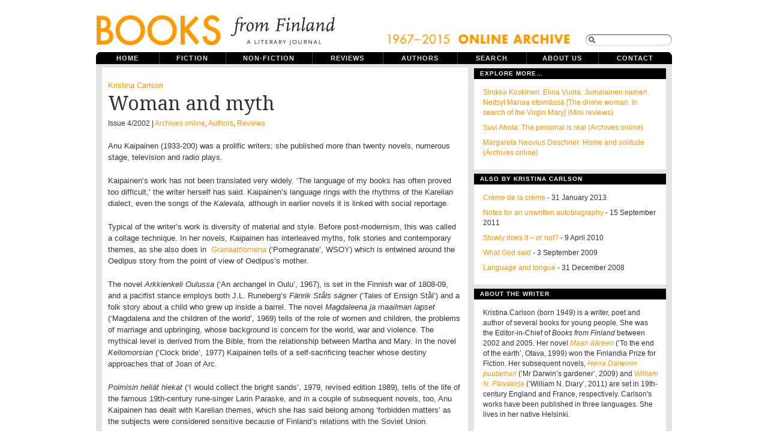

--- FILE ---
content_type: text/html; charset=UTF-8
request_url: https://www.booksfromfinland.fi/2002/12/woman-and-myth/
body_size: 10187
content:
<!DOCTYPE html PUBLIC "-//W3C//DTD XHTML 1.0 Transitional//EN"
"http://www.w3.org/TR/xhtml1/DTD/xhtml1-transitional.dtd">

<html xmlns="http://www.w3.org/1999/xhtml" xml:lang="en" lang="en">

<head>
<meta name="verify-v1" content="r0PT7Gyb/B0iHsHSelHIsdtcW2sjM5dWCQjQP8elDtc=" />
<meta http-equiv="Content-Type" content="text/html; charset=UTF-8"  />
<title>Woman and myth - Books from Finland</title>
<meta name="robots" content="follow, all" />
<meta name="description" content="Books from Finland is a journal of writing from and about Finland." />
<link href='https://fonts.googleapis.com/css?family=Droid+Serif|Reenie+Beanie' rel='stylesheet' type='text/css'>
<link rel="stylesheet" href="https://www.booksfromfinland.fi/wp-content/themes/booksfromfinland/style-uusi.css?v=2" type="text/css" media="screen" />
<link rel="stylesheet" href="https://www.booksfromfinland.fi/wp-content/themes/booksfromfinland/print.css" type="text/css" media="print" />
<script src="https://ajax.googleapis.com/ajax/libs/jquery/1.12.2/jquery.min.js"></script>
<script src="https://ajax.googleapis.com/ajax/libs/jqueryui/1.11.4/jquery-ui.min.js"></script>
<link rel="alternate" type="application/rss+xml" title="Books from Finland RSS Feed" href="https://www.booksfromfinland.fi/feed/" />
<link rel="pingback" href="https://www.booksfromfinland.fi/xmlrpc.php" />
<meta name='robots' content='max-image-preview:large' />
<link rel="alternate" type="application/rss+xml" title="Books from Finland &raquo; Woman and myth Comments Feed" href="https://www.booksfromfinland.fi/2002/12/woman-and-myth/feed/" />
<link rel="alternate" title="oEmbed (JSON)" type="application/json+oembed" href="https://www.booksfromfinland.fi/wp-json/oembed/1.0/embed?url=https%3A%2F%2Fwww.booksfromfinland.fi%2F2002%2F12%2Fwoman-and-myth%2F" />
<link rel="alternate" title="oEmbed (XML)" type="text/xml+oembed" href="https://www.booksfromfinland.fi/wp-json/oembed/1.0/embed?url=https%3A%2F%2Fwww.booksfromfinland.fi%2F2002%2F12%2Fwoman-and-myth%2F&#038;format=xml" />
<style id='wp-img-auto-sizes-contain-inline-css' type='text/css'>
img:is([sizes=auto i],[sizes^="auto," i]){contain-intrinsic-size:3000px 1500px}
/*# sourceURL=wp-img-auto-sizes-contain-inline-css */
</style>
<style id='wp-emoji-styles-inline-css' type='text/css'>

	img.wp-smiley, img.emoji {
		display: inline !important;
		border: none !important;
		box-shadow: none !important;
		height: 1em !important;
		width: 1em !important;
		margin: 0 0.07em !important;
		vertical-align: -0.1em !important;
		background: none !important;
		padding: 0 !important;
	}
/*# sourceURL=wp-emoji-styles-inline-css */
</style>
<style id='wp-block-library-inline-css' type='text/css'>
:root{--wp-block-synced-color:#7a00df;--wp-block-synced-color--rgb:122,0,223;--wp-bound-block-color:var(--wp-block-synced-color);--wp-editor-canvas-background:#ddd;--wp-admin-theme-color:#007cba;--wp-admin-theme-color--rgb:0,124,186;--wp-admin-theme-color-darker-10:#006ba1;--wp-admin-theme-color-darker-10--rgb:0,107,160.5;--wp-admin-theme-color-darker-20:#005a87;--wp-admin-theme-color-darker-20--rgb:0,90,135;--wp-admin-border-width-focus:2px}@media (min-resolution:192dpi){:root{--wp-admin-border-width-focus:1.5px}}.wp-element-button{cursor:pointer}:root .has-very-light-gray-background-color{background-color:#eee}:root .has-very-dark-gray-background-color{background-color:#313131}:root .has-very-light-gray-color{color:#eee}:root .has-very-dark-gray-color{color:#313131}:root .has-vivid-green-cyan-to-vivid-cyan-blue-gradient-background{background:linear-gradient(135deg,#00d084,#0693e3)}:root .has-purple-crush-gradient-background{background:linear-gradient(135deg,#34e2e4,#4721fb 50%,#ab1dfe)}:root .has-hazy-dawn-gradient-background{background:linear-gradient(135deg,#faaca8,#dad0ec)}:root .has-subdued-olive-gradient-background{background:linear-gradient(135deg,#fafae1,#67a671)}:root .has-atomic-cream-gradient-background{background:linear-gradient(135deg,#fdd79a,#004a59)}:root .has-nightshade-gradient-background{background:linear-gradient(135deg,#330968,#31cdcf)}:root .has-midnight-gradient-background{background:linear-gradient(135deg,#020381,#2874fc)}:root{--wp--preset--font-size--normal:16px;--wp--preset--font-size--huge:42px}.has-regular-font-size{font-size:1em}.has-larger-font-size{font-size:2.625em}.has-normal-font-size{font-size:var(--wp--preset--font-size--normal)}.has-huge-font-size{font-size:var(--wp--preset--font-size--huge)}.has-text-align-center{text-align:center}.has-text-align-left{text-align:left}.has-text-align-right{text-align:right}.has-fit-text{white-space:nowrap!important}#end-resizable-editor-section{display:none}.aligncenter{clear:both}.items-justified-left{justify-content:flex-start}.items-justified-center{justify-content:center}.items-justified-right{justify-content:flex-end}.items-justified-space-between{justify-content:space-between}.screen-reader-text{border:0;clip-path:inset(50%);height:1px;margin:-1px;overflow:hidden;padding:0;position:absolute;width:1px;word-wrap:normal!important}.screen-reader-text:focus{background-color:#ddd;clip-path:none;color:#444;display:block;font-size:1em;height:auto;left:5px;line-height:normal;padding:15px 23px 14px;text-decoration:none;top:5px;width:auto;z-index:100000}html :where(.has-border-color){border-style:solid}html :where([style*=border-top-color]){border-top-style:solid}html :where([style*=border-right-color]){border-right-style:solid}html :where([style*=border-bottom-color]){border-bottom-style:solid}html :where([style*=border-left-color]){border-left-style:solid}html :where([style*=border-width]){border-style:solid}html :where([style*=border-top-width]){border-top-style:solid}html :where([style*=border-right-width]){border-right-style:solid}html :where([style*=border-bottom-width]){border-bottom-style:solid}html :where([style*=border-left-width]){border-left-style:solid}html :where(img[class*=wp-image-]){height:auto;max-width:100%}:where(figure){margin:0 0 1em}html :where(.is-position-sticky){--wp-admin--admin-bar--position-offset:var(--wp-admin--admin-bar--height,0px)}@media screen and (max-width:600px){html :where(.is-position-sticky){--wp-admin--admin-bar--position-offset:0px}}

/*# sourceURL=wp-block-library-inline-css */
</style><style id='global-styles-inline-css' type='text/css'>
:root{--wp--preset--aspect-ratio--square: 1;--wp--preset--aspect-ratio--4-3: 4/3;--wp--preset--aspect-ratio--3-4: 3/4;--wp--preset--aspect-ratio--3-2: 3/2;--wp--preset--aspect-ratio--2-3: 2/3;--wp--preset--aspect-ratio--16-9: 16/9;--wp--preset--aspect-ratio--9-16: 9/16;--wp--preset--color--black: #000000;--wp--preset--color--cyan-bluish-gray: #abb8c3;--wp--preset--color--white: #ffffff;--wp--preset--color--pale-pink: #f78da7;--wp--preset--color--vivid-red: #cf2e2e;--wp--preset--color--luminous-vivid-orange: #ff6900;--wp--preset--color--luminous-vivid-amber: #fcb900;--wp--preset--color--light-green-cyan: #7bdcb5;--wp--preset--color--vivid-green-cyan: #00d084;--wp--preset--color--pale-cyan-blue: #8ed1fc;--wp--preset--color--vivid-cyan-blue: #0693e3;--wp--preset--color--vivid-purple: #9b51e0;--wp--preset--gradient--vivid-cyan-blue-to-vivid-purple: linear-gradient(135deg,rgb(6,147,227) 0%,rgb(155,81,224) 100%);--wp--preset--gradient--light-green-cyan-to-vivid-green-cyan: linear-gradient(135deg,rgb(122,220,180) 0%,rgb(0,208,130) 100%);--wp--preset--gradient--luminous-vivid-amber-to-luminous-vivid-orange: linear-gradient(135deg,rgb(252,185,0) 0%,rgb(255,105,0) 100%);--wp--preset--gradient--luminous-vivid-orange-to-vivid-red: linear-gradient(135deg,rgb(255,105,0) 0%,rgb(207,46,46) 100%);--wp--preset--gradient--very-light-gray-to-cyan-bluish-gray: linear-gradient(135deg,rgb(238,238,238) 0%,rgb(169,184,195) 100%);--wp--preset--gradient--cool-to-warm-spectrum: linear-gradient(135deg,rgb(74,234,220) 0%,rgb(151,120,209) 20%,rgb(207,42,186) 40%,rgb(238,44,130) 60%,rgb(251,105,98) 80%,rgb(254,248,76) 100%);--wp--preset--gradient--blush-light-purple: linear-gradient(135deg,rgb(255,206,236) 0%,rgb(152,150,240) 100%);--wp--preset--gradient--blush-bordeaux: linear-gradient(135deg,rgb(254,205,165) 0%,rgb(254,45,45) 50%,rgb(107,0,62) 100%);--wp--preset--gradient--luminous-dusk: linear-gradient(135deg,rgb(255,203,112) 0%,rgb(199,81,192) 50%,rgb(65,88,208) 100%);--wp--preset--gradient--pale-ocean: linear-gradient(135deg,rgb(255,245,203) 0%,rgb(182,227,212) 50%,rgb(51,167,181) 100%);--wp--preset--gradient--electric-grass: linear-gradient(135deg,rgb(202,248,128) 0%,rgb(113,206,126) 100%);--wp--preset--gradient--midnight: linear-gradient(135deg,rgb(2,3,129) 0%,rgb(40,116,252) 100%);--wp--preset--font-size--small: 13px;--wp--preset--font-size--medium: 20px;--wp--preset--font-size--large: 36px;--wp--preset--font-size--x-large: 42px;--wp--preset--spacing--20: 0.44rem;--wp--preset--spacing--30: 0.67rem;--wp--preset--spacing--40: 1rem;--wp--preset--spacing--50: 1.5rem;--wp--preset--spacing--60: 2.25rem;--wp--preset--spacing--70: 3.38rem;--wp--preset--spacing--80: 5.06rem;--wp--preset--shadow--natural: 6px 6px 9px rgba(0, 0, 0, 0.2);--wp--preset--shadow--deep: 12px 12px 50px rgba(0, 0, 0, 0.4);--wp--preset--shadow--sharp: 6px 6px 0px rgba(0, 0, 0, 0.2);--wp--preset--shadow--outlined: 6px 6px 0px -3px rgb(255, 255, 255), 6px 6px rgb(0, 0, 0);--wp--preset--shadow--crisp: 6px 6px 0px rgb(0, 0, 0);}:where(.is-layout-flex){gap: 0.5em;}:where(.is-layout-grid){gap: 0.5em;}body .is-layout-flex{display: flex;}.is-layout-flex{flex-wrap: wrap;align-items: center;}.is-layout-flex > :is(*, div){margin: 0;}body .is-layout-grid{display: grid;}.is-layout-grid > :is(*, div){margin: 0;}:where(.wp-block-columns.is-layout-flex){gap: 2em;}:where(.wp-block-columns.is-layout-grid){gap: 2em;}:where(.wp-block-post-template.is-layout-flex){gap: 1.25em;}:where(.wp-block-post-template.is-layout-grid){gap: 1.25em;}.has-black-color{color: var(--wp--preset--color--black) !important;}.has-cyan-bluish-gray-color{color: var(--wp--preset--color--cyan-bluish-gray) !important;}.has-white-color{color: var(--wp--preset--color--white) !important;}.has-pale-pink-color{color: var(--wp--preset--color--pale-pink) !important;}.has-vivid-red-color{color: var(--wp--preset--color--vivid-red) !important;}.has-luminous-vivid-orange-color{color: var(--wp--preset--color--luminous-vivid-orange) !important;}.has-luminous-vivid-amber-color{color: var(--wp--preset--color--luminous-vivid-amber) !important;}.has-light-green-cyan-color{color: var(--wp--preset--color--light-green-cyan) !important;}.has-vivid-green-cyan-color{color: var(--wp--preset--color--vivid-green-cyan) !important;}.has-pale-cyan-blue-color{color: var(--wp--preset--color--pale-cyan-blue) !important;}.has-vivid-cyan-blue-color{color: var(--wp--preset--color--vivid-cyan-blue) !important;}.has-vivid-purple-color{color: var(--wp--preset--color--vivid-purple) !important;}.has-black-background-color{background-color: var(--wp--preset--color--black) !important;}.has-cyan-bluish-gray-background-color{background-color: var(--wp--preset--color--cyan-bluish-gray) !important;}.has-white-background-color{background-color: var(--wp--preset--color--white) !important;}.has-pale-pink-background-color{background-color: var(--wp--preset--color--pale-pink) !important;}.has-vivid-red-background-color{background-color: var(--wp--preset--color--vivid-red) !important;}.has-luminous-vivid-orange-background-color{background-color: var(--wp--preset--color--luminous-vivid-orange) !important;}.has-luminous-vivid-amber-background-color{background-color: var(--wp--preset--color--luminous-vivid-amber) !important;}.has-light-green-cyan-background-color{background-color: var(--wp--preset--color--light-green-cyan) !important;}.has-vivid-green-cyan-background-color{background-color: var(--wp--preset--color--vivid-green-cyan) !important;}.has-pale-cyan-blue-background-color{background-color: var(--wp--preset--color--pale-cyan-blue) !important;}.has-vivid-cyan-blue-background-color{background-color: var(--wp--preset--color--vivid-cyan-blue) !important;}.has-vivid-purple-background-color{background-color: var(--wp--preset--color--vivid-purple) !important;}.has-black-border-color{border-color: var(--wp--preset--color--black) !important;}.has-cyan-bluish-gray-border-color{border-color: var(--wp--preset--color--cyan-bluish-gray) !important;}.has-white-border-color{border-color: var(--wp--preset--color--white) !important;}.has-pale-pink-border-color{border-color: var(--wp--preset--color--pale-pink) !important;}.has-vivid-red-border-color{border-color: var(--wp--preset--color--vivid-red) !important;}.has-luminous-vivid-orange-border-color{border-color: var(--wp--preset--color--luminous-vivid-orange) !important;}.has-luminous-vivid-amber-border-color{border-color: var(--wp--preset--color--luminous-vivid-amber) !important;}.has-light-green-cyan-border-color{border-color: var(--wp--preset--color--light-green-cyan) !important;}.has-vivid-green-cyan-border-color{border-color: var(--wp--preset--color--vivid-green-cyan) !important;}.has-pale-cyan-blue-border-color{border-color: var(--wp--preset--color--pale-cyan-blue) !important;}.has-vivid-cyan-blue-border-color{border-color: var(--wp--preset--color--vivid-cyan-blue) !important;}.has-vivid-purple-border-color{border-color: var(--wp--preset--color--vivid-purple) !important;}.has-vivid-cyan-blue-to-vivid-purple-gradient-background{background: var(--wp--preset--gradient--vivid-cyan-blue-to-vivid-purple) !important;}.has-light-green-cyan-to-vivid-green-cyan-gradient-background{background: var(--wp--preset--gradient--light-green-cyan-to-vivid-green-cyan) !important;}.has-luminous-vivid-amber-to-luminous-vivid-orange-gradient-background{background: var(--wp--preset--gradient--luminous-vivid-amber-to-luminous-vivid-orange) !important;}.has-luminous-vivid-orange-to-vivid-red-gradient-background{background: var(--wp--preset--gradient--luminous-vivid-orange-to-vivid-red) !important;}.has-very-light-gray-to-cyan-bluish-gray-gradient-background{background: var(--wp--preset--gradient--very-light-gray-to-cyan-bluish-gray) !important;}.has-cool-to-warm-spectrum-gradient-background{background: var(--wp--preset--gradient--cool-to-warm-spectrum) !important;}.has-blush-light-purple-gradient-background{background: var(--wp--preset--gradient--blush-light-purple) !important;}.has-blush-bordeaux-gradient-background{background: var(--wp--preset--gradient--blush-bordeaux) !important;}.has-luminous-dusk-gradient-background{background: var(--wp--preset--gradient--luminous-dusk) !important;}.has-pale-ocean-gradient-background{background: var(--wp--preset--gradient--pale-ocean) !important;}.has-electric-grass-gradient-background{background: var(--wp--preset--gradient--electric-grass) !important;}.has-midnight-gradient-background{background: var(--wp--preset--gradient--midnight) !important;}.has-small-font-size{font-size: var(--wp--preset--font-size--small) !important;}.has-medium-font-size{font-size: var(--wp--preset--font-size--medium) !important;}.has-large-font-size{font-size: var(--wp--preset--font-size--large) !important;}.has-x-large-font-size{font-size: var(--wp--preset--font-size--x-large) !important;}
/*# sourceURL=global-styles-inline-css */
</style>

<style id='classic-theme-styles-inline-css' type='text/css'>
/*! This file is auto-generated */
.wp-block-button__link{color:#fff;background-color:#32373c;border-radius:9999px;box-shadow:none;text-decoration:none;padding:calc(.667em + 2px) calc(1.333em + 2px);font-size:1.125em}.wp-block-file__button{background:#32373c;color:#fff;text-decoration:none}
/*# sourceURL=/wp-includes/css/classic-themes.min.css */
</style>
<link rel='stylesheet' id='searchandfilter-css' href='https://www.booksfromfinland.fi/wp-content/plugins/search-filter/style.css?ver=1' type='text/css' media='all' />
<link rel="https://api.w.org/" href="https://www.booksfromfinland.fi/wp-json/" /><link rel="alternate" title="JSON" type="application/json" href="https://www.booksfromfinland.fi/wp-json/wp/v2/posts/26092" /><link rel="EditURI" type="application/rsd+xml" title="RSD" href="https://www.booksfromfinland.fi/xmlrpc.php?rsd" />
<meta name="generator" content="WordPress 6.9" />
<link rel="canonical" href="https://www.booksfromfinland.fi/2002/12/woman-and-myth/" />
<link rel='shortlink' href='https://www.booksfromfinland.fi/?p=26092' />

<link rel="shortcut icon" href="https://www.booksfromfinland.fi/wp-content/themes/booksfromfinland/favicon.ico" />


<script type="text/javascript"><!--//--><![CDATA[//><!--
sfHover = function() {
	if (!document.getElementsByTagName) return false;
	var sfEls = document.getElementById("nav").getElementsByTagName("li");

	for (var i=0; i<sfEls.length; i++) {
		sfEls[i].onmouseover=function() {
			this.className+=" sfhover";
		}
		sfEls[i].onmouseout=function() {
			this.className=this.className.replace(new RegExp(" sfhover\\b"), "");
		}
	}

}
if (window.attachEvent) window.attachEvent("onload", sfHover);
//--><!]]></script>


<!--[if IE]>
<link href="https://www.booksfromfinland.fi/wp-content/themes/booksfromfinland/ie8.css" rel="stylesheet" type="text/css" />
<![endif]-->

<!--[if lt IE 8]>
<link href="https://www.booksfromfinland.fi/wp-content/themes/booksfromfinland/ie.css" rel="stylesheet" type="text/css" />
<![endif]-->

<!--[if lt IE 7]>
<link href="https://www.booksfromfinland.fi/wp-content/themes/booksfromfinland/ie6.css" rel="stylesheet" type="text/css" />
<script src="http://ie7-js.googlecode.com/svn/version/2.0(beta3)/IE7.js" type="text/javascript"></script>
<![endif]-->

<!-- Matomo -->
<script>
  var _paq = window._paq = window._paq || [];
  /* tracker methods like "setCustomDimension" should be called before "trackPageView" */
  _paq.push(["setCookieDomain", "*.www.booksfromfinland.fi"]);
  _paq.push(["setDomains", ["*.www.booksfromfinland.fi"]]);
  _paq.push(['trackPageView']);
  _paq.push(['enableLinkTracking']);
  (function() {
    var u="https://sks.matomo.cloud/";
    _paq.push(['setTrackerUrl', u+'matomo.php']);
    _paq.push(['setSiteId', '19']);
    var d=document, g=d.createElement('script'), s=d.getElementsByTagName('script')[0];
    g.async=true; g.src='//cdn.matomo.cloud/sks.matomo.cloud/matomo.js'; s.parentNode.insertBefore(g,s);
  })();
</script>
<!-- End Matomo Code -->

</head>

<body>
<div id="wrapper">

<div id="header">

<div id="logo">
<a href="https://www.booksfromfinland.fi"><img src="https://www.booksfromfinland.fi/wp-content/themes/booksfromfinland/images/books-logo-2016.png" width="399" height="82" alt="Books from Finland ." /></a>
<h1> Books from Finland - A literary journal of writing from and about Finland.</h1> 
</div>



<div id="topright">
<img src="https://www.booksfromfinland.fi/wp-content/themes/booksfromfinland/images/online_archive2.png" alt="online_archive" width="308" height="22" />
<form method="get" id="searchform" action="https://www.booksfromfinland.fi/">
<span class="sbox_r" id="srch_clear"></span>
<span class="sbox"><input type="text" value="" name="s" id="searchbox" onfocus="this.value=''"/></span>
<span class="sbox_l"></span>
<!--<input type="submit" value="Search" class="topsearch" /> --></form>


</div>

</div> <!-- Closes header -->



<div id="catnav">
<ul id="nav">
  <li><a class="first" href="https://www.booksfromfinland.fi">Home</a></li>
  <li><a class="fiction" href="/categories/fiction/">Fiction</a>
  	<ul>
		<li><a class="fiction" href="/categories/fiction/children/">Children's books</a></li>
        <li><a class="fiction" href="/categories/fiction/comics/">Comics</a></li>
        <li><a class="fiction" href="/categories/fiction/drama/">Drama</a></li>
	<li><a class="fiction" href="/categories/fiction/poetry/">Poetry</a></li>
	<li><a class="fiction" href="/categories/fiction/prose/">Prose</a></li>
  	</ul></li>
  <li><a class="non-fiction" href="/categories/non-fiction/">Non-fiction</a>
  	<ul> 
    <li><a class="non-fiction" href="/categories//non-fiction/articles/">Articles</a></li>
	 <li><a class="non-fiction" href="/categories//non-fiction/columns/">Columns</a></li>
    <li><a class="non-fiction" href="/categories//non-fiction/essays/">Essays</a></li>
    <li><a class="non-fiction" href="/categories//non-fiction/extracts/">Extracts</a></li>
  	</ul></li>
  <li><a class="reviews" href="/categories/reviews/">Reviews</a></li>
  <li><a class="authors" href="/categories/authors/">Authors</a></li>
  <li><a class="archive" href="/advanced-search/">Search</a></li>
  <li><a class="aboutus" href="/about/">About us</a></li>
  <li><a class="contactus" href="/contact/">Contact</a></li>
  

</ul>
</div> <!-- Closes catnav -->

<div class="cleared"></div>

<div id="main">

<div id="contentwrapper">





<div class="post-26092 post type-post status-publish format-standard hentry category-archives-online category-authors category-reviews tag-novel">
<div class="topPost" id="post-26092">
<p class="topAuthor"><a href="https://www.booksfromfinland.fi/author/kristinacarlson/" title="Posts by Kristina Carlson" rel="author">Kristina Carlson</a></p>
  <h2 class="topTitle">Woman and myth</h2>
  <p class="topMeta">
   	Issue 4/2002 
  
  | <a href="https://www.booksfromfinland.fi/categories/archives-online/" rel="category tag">Archives online</a>, <a href="https://www.booksfromfinland.fi/categories/authors/" rel="category tag">Authors</a>, <a href="https://www.booksfromfinland.fi/categories/reviews/" rel="category tag">Reviews</a></p>
  <div class="topContent"> 
  <p>Anu Kaipainen (1933-200) was a prolific writers; she published more than twenty novels, numerous stage, television and radio plays.</p>
<p>Kaipainen’s work has not been translated very widely. ‘The language of my books has often proved too difficult,’ the writer herself has said. Kaipainen’s language rings with the rhythms of the Karelian dialect, even the songs of the <i>Kalevala, </i>although in earlier novels it is linked with social reportage.</p>
<p>Typical of the writer’s work is diversity of material and style. Before post-modernism, this was called a collage technique. In her novels, Kaipainen has interleaved myths, folk stories and contemporary themes, as she also does in  <a href="http://www.booksfromfinland.fi/?p=26090"><i>Granaattiomena </i></a>(‘Pomegranate’, WSOY) <i> </i>which is entwined around the Oedipus story from the point of view of Oedipus’s mother.<span id="more-26092"></span></p>
<p>The novel <i>Arkkienkeli Oulussa </i>(‘An<i> </i>archangel in Oulu’, 1967), is set in the Finnish war of 1808-09, and a pacifist stance employs both J.L. Runeberg’s <i>Fänrik Ståls sägner </i>(‘Tales of Ensign Stål’) and a folk story about a child who grew up inside a barrel. The novel <i>Magdaleena ja maailman lapset </i>(‘Magdalena and the children of the world’, 1969) tells of the role of women and children, the problems of marriage and upbringing, whose background is concern for the world, war and violence. The mythical level is derived from the Bible, from the relationship between Martha and Mary. In the novel <i>Kellomorsian </i>(‘Clock bride’, 1977) Kaipainen tells of a self-sacrificing teacher whose destiny approaches that of Joan of Arc.</p>
<p><i>Poimisin heliät hiekat </i>(‘I would collect the bright sands’, 1979, revised edition 1989), tells of the life of the famous 19th-century rune-singer Larin Paraske, and in a couple of subsequent novels, too, Anu Kaipainen has dealt with Karelian themes, which she has said belong among ‘forbidden matters’ as the subjects were considered sensitive because of Finland’s relations with the Soviet Union.</p>
<p><i>Granaattiomena </i>is a very personal, even confessional, work, in which the writer ponders the difficulty of motherhood for a woman living with her youngest son, a homosexual who is depressive and strongly dependent on her. The main role is played not by the boy, but the mother’s guilt, distress and anxiety. The mother returns to her own past, the marriage which was severed by her husband’s sudden death, the psychological, health and economic problems which she was forced to confront. The societally vigilant writer’s young alter ego in the novel is Sirje, an anarchist environmentalist and freer of caged foxes.</p>
<p><i>Granaattiomena </i>is a generous novel which, in spite of its weighty themes, is not sombre; the writer is also a master of self-irony, and her language, with its associations and song-like rhythms, is another element of liberty.<i><br />
</i></p>
  </div> <!-- closes topContent -->
  <div class="cleared"></div>
    <p>Tags: <a href="https://www.booksfromfinland.fi/tags/novel/" rel="tag">novel</a></p>
	<div class="share-buttons">	
	<ul>
		<li class="share"> </li>
		<li class="share fb">   </li>
	</ul>
	</div> <!-- closes share-buttons -->
<div class="cleared"></div><div class="divider-single"></div>
</div> <!-- Closes topPost -->


</div> <!-- closes category-template -->


<div id="numberofcomments"><p><em>No comments for this entry yet</em></p></div>

<!-- You can start editing here. -->


			<!-- If comments are open, but there are no comments. -->

	 


<div id="comment">
<h2 id="respond">Leave a comment</h2>


<form action="https://www.booksfromfinland.fi/wp-comments-post.php" method="post" id="commentform">


<p><input type="text" name="author" id="author" value="" size="22" tabindex="1" />
<label for="author"><small>Name (required)</small></label></p>

<p><input type="text" name="email" id="email" value="" size="22" tabindex="2" />
<label for="email"><small>Mail (will not be published) (required)</small></label></p>

<p><input type="text" name="url" id="url" value="" size="22" tabindex="3" />
<label for="url"><small>Website</small></label></p>


<!--<p><small><strong>XHTML:</strong> You can use these tags: <code>&lt;a href=&quot;&quot; title=&quot;&quot;&gt; &lt;abbr title=&quot;&quot;&gt; &lt;acronym title=&quot;&quot;&gt; &lt;b&gt; &lt;blockquote cite=&quot;&quot;&gt; &lt;cite&gt; &lt;code&gt; &lt;del datetime=&quot;&quot;&gt; &lt;em&gt; &lt;i&gt; &lt;q cite=&quot;&quot;&gt; &lt;s&gt; &lt;strike&gt; &lt;strong&gt; </code></small></p>-->


<p><textarea name="comment" id="commenttextarea" cols="100%" rows="10" tabindex="4"></textarea></p>

<p><input name="submit" type="submit" id="submit" class="submitbutton" tabindex="5" value="Leave comment" />
<input type="hidden" name="comment_post_ID" value="26092" />
</p>
<p style="display: none;"><input type="hidden" id="akismet_comment_nonce" name="akismet_comment_nonce" value="ce29d7e4b4" /></p><p style="display: none !important;" class="akismet-fields-container" data-prefix="ak_"><label>&#916;<textarea name="ak_hp_textarea" cols="45" rows="8" maxlength="100"></textarea></label><input type="hidden" id="ak_js_1" name="ak_js" value="6"/><script>document.getElementById( "ak_js_1" ).setAttribute( "value", ( new Date() ).getTime() );</script></p>
</form>
</div>






</div> <!-- Closes contentwrapper-->



<div id="sidebars">

<div id="sidebar_full">
<ul>



<li>
<div class="sidebarbox">

  <div class='yarpp yarpp-related yarpp-related-website yarpp-template-yarpp-template-example'>
<h2>Explore more…</h2>
<ul>
		<li><p><a href="https://www.booksfromfinland.fi/2011/04/elina-vuola-jumalainen-nainen-neitsyt-mariaa-etsimassa-the-divine-woman-in-search-of-the-virgin-mary/" rel="bookmark">Sinikka Koskinen: Elina Vuola: Jumalainen nainen. Neitsyt Mariaa etsimässä [The divine woman. In search of the Virgin Mary] (Mini reviews)</a></p></li>
		<li><p><a href="https://www.booksfromfinland.fi/1994/03/the-personal-is-real/" rel="bookmark">Suvi Ahola: The personal is real (Archives online)</a></p></li>
		<li><p><a href="https://www.booksfromfinland.fi/1984/09/home-and-solitude/" rel="bookmark">Margareta Neovius Deschner: Home and solitude (Archives online)</a></p></li>
	</ul>
</div>

</div>
</li>


<li><div class='sidebarbox'><h2>Also by Kristina Carlson</h2><ul><li><p><a href="https://www.booksfromfinland.fi/2013/01/creme-de-la-creme/">Crème de la crème</a> - 31 January 2013</p></li><li><p><a href="https://www.booksfromfinland.fi/2011/09/notes-for-an-unwritten-autobiography/">Notes for an unwritten autobiography</a> - 15 September 2011</p></li><li><p><a href="https://www.booksfromfinland.fi/2010/04/kristina-carlson-on-writing-and-not-writing/">Slowly does it – or not?</a> - 9 April 2010</p></li><li><p><a href="https://www.booksfromfinland.fi/2009/09/what-god-said/">What God said</a> - 3 September 2009</p></li><li><p><a href="https://www.booksfromfinland.fi/2008/12/language-and-tongue/">Language and tongue</a> - 31 December 2008</p></li></ul></div></li>


<li>
<div class="sidebarbox">
<h2>About the writer</h2>
<ul><li><p>
Kristina Carlson (born 1949) is a writer, poet and author of several books for young people. She was the Editor-in-Chief of <em>Books from Finland</em> between 2002 and 2005. Her novel <em><a href="http://www.booksfromfinland.fi/2001/03/tiger-in-the-grass/">Maan ääreen </a></em> (‘To the end of the earth’, Otava, 1999) won the Finlandia Prize for Fiction. Her subsequent novels, <em><a href="http://www.booksfromfinland.fi/2009/09/what-god-said/">Herra Darwinin puutarhuri </a></em> (‘Mr Darwin’s gardener’, 2009) and <em><a href="http://www.booksfromfinland.fi/2011/09/notes-for-an-unwritten-autobiography/">William N. Päiväkirja </a></em> (‘William N. Diary’, 2011) are set in 19th-century England and France, respectively. Carlson's works have been published in three languages. She lives in her native Helsinki.
</p>
</li></ul>
</div>
</li>

<li id="text-344211481" class="sidebaritem"><div class="sidebarbox">			<div class="textwidget"><p class="copyright">&copy; Writers and translators. Anyone wishing to make use of material published on this website should apply to the Editors.</p></div>
		</div></li>

</ul>
</div><!-- Closes Sidebar_full -->



<div class="cleared"></div>
</div> <!-- Closes Sidebars -->



<div class="cleared"></div>

</div><!-- Closes Main -->



<div id="footer">

<p>Books from Finland, PO Box 259, FI-00171 Helsinki, Finland<div class="cleared"></div>
</div><!-- Closes footer -->

</div><!-- Closes wrapper -->


<script type="speculationrules">
{"prefetch":[{"source":"document","where":{"and":[{"href_matches":"/*"},{"not":{"href_matches":["/wp-*.php","/wp-admin/*","/wp-content/uploads/*","/wp-content/*","/wp-content/plugins/*","/wp-content/themes/booksfromfinland/*","/*\\?(.+)"]}},{"not":{"selector_matches":"a[rel~=\"nofollow\"]"}},{"not":{"selector_matches":".no-prefetch, .no-prefetch a"}}]},"eagerness":"conservative"}]}
</script>
<script defer type="text/javascript" src="https://www.booksfromfinland.fi/wp-content/plugins/akismet/_inc/akismet-frontend.js?ver=1764746734" id="akismet-frontend-js"></script>
<script id="wp-emoji-settings" type="application/json">
{"baseUrl":"https://s.w.org/images/core/emoji/17.0.2/72x72/","ext":".png","svgUrl":"https://s.w.org/images/core/emoji/17.0.2/svg/","svgExt":".svg","source":{"concatemoji":"https://www.booksfromfinland.fi/wp-includes/js/wp-emoji-release.min.js?ver=6.9"}}
</script>
<script type="module">
/* <![CDATA[ */
/*! This file is auto-generated */
const a=JSON.parse(document.getElementById("wp-emoji-settings").textContent),o=(window._wpemojiSettings=a,"wpEmojiSettingsSupports"),s=["flag","emoji"];function i(e){try{var t={supportTests:e,timestamp:(new Date).valueOf()};sessionStorage.setItem(o,JSON.stringify(t))}catch(e){}}function c(e,t,n){e.clearRect(0,0,e.canvas.width,e.canvas.height),e.fillText(t,0,0);t=new Uint32Array(e.getImageData(0,0,e.canvas.width,e.canvas.height).data);e.clearRect(0,0,e.canvas.width,e.canvas.height),e.fillText(n,0,0);const a=new Uint32Array(e.getImageData(0,0,e.canvas.width,e.canvas.height).data);return t.every((e,t)=>e===a[t])}function p(e,t){e.clearRect(0,0,e.canvas.width,e.canvas.height),e.fillText(t,0,0);var n=e.getImageData(16,16,1,1);for(let e=0;e<n.data.length;e++)if(0!==n.data[e])return!1;return!0}function u(e,t,n,a){switch(t){case"flag":return n(e,"\ud83c\udff3\ufe0f\u200d\u26a7\ufe0f","\ud83c\udff3\ufe0f\u200b\u26a7\ufe0f")?!1:!n(e,"\ud83c\udde8\ud83c\uddf6","\ud83c\udde8\u200b\ud83c\uddf6")&&!n(e,"\ud83c\udff4\udb40\udc67\udb40\udc62\udb40\udc65\udb40\udc6e\udb40\udc67\udb40\udc7f","\ud83c\udff4\u200b\udb40\udc67\u200b\udb40\udc62\u200b\udb40\udc65\u200b\udb40\udc6e\u200b\udb40\udc67\u200b\udb40\udc7f");case"emoji":return!a(e,"\ud83e\u1fac8")}return!1}function f(e,t,n,a){let r;const o=(r="undefined"!=typeof WorkerGlobalScope&&self instanceof WorkerGlobalScope?new OffscreenCanvas(300,150):document.createElement("canvas")).getContext("2d",{willReadFrequently:!0}),s=(o.textBaseline="top",o.font="600 32px Arial",{});return e.forEach(e=>{s[e]=t(o,e,n,a)}),s}function r(e){var t=document.createElement("script");t.src=e,t.defer=!0,document.head.appendChild(t)}a.supports={everything:!0,everythingExceptFlag:!0},new Promise(t=>{let n=function(){try{var e=JSON.parse(sessionStorage.getItem(o));if("object"==typeof e&&"number"==typeof e.timestamp&&(new Date).valueOf()<e.timestamp+604800&&"object"==typeof e.supportTests)return e.supportTests}catch(e){}return null}();if(!n){if("undefined"!=typeof Worker&&"undefined"!=typeof OffscreenCanvas&&"undefined"!=typeof URL&&URL.createObjectURL&&"undefined"!=typeof Blob)try{var e="postMessage("+f.toString()+"("+[JSON.stringify(s),u.toString(),c.toString(),p.toString()].join(",")+"));",a=new Blob([e],{type:"text/javascript"});const r=new Worker(URL.createObjectURL(a),{name:"wpTestEmojiSupports"});return void(r.onmessage=e=>{i(n=e.data),r.terminate(),t(n)})}catch(e){}i(n=f(s,u,c,p))}t(n)}).then(e=>{for(const n in e)a.supports[n]=e[n],a.supports.everything=a.supports.everything&&a.supports[n],"flag"!==n&&(a.supports.everythingExceptFlag=a.supports.everythingExceptFlag&&a.supports[n]);var t;a.supports.everythingExceptFlag=a.supports.everythingExceptFlag&&!a.supports.flag,a.supports.everything||((t=a.source||{}).concatemoji?r(t.concatemoji):t.wpemoji&&t.twemoji&&(r(t.twemoji),r(t.wpemoji)))});
//# sourceURL=https://www.booksfromfinland.fi/wp-includes/js/wp-emoji-loader.min.js
/* ]]> */
</script>
</body>
</html>